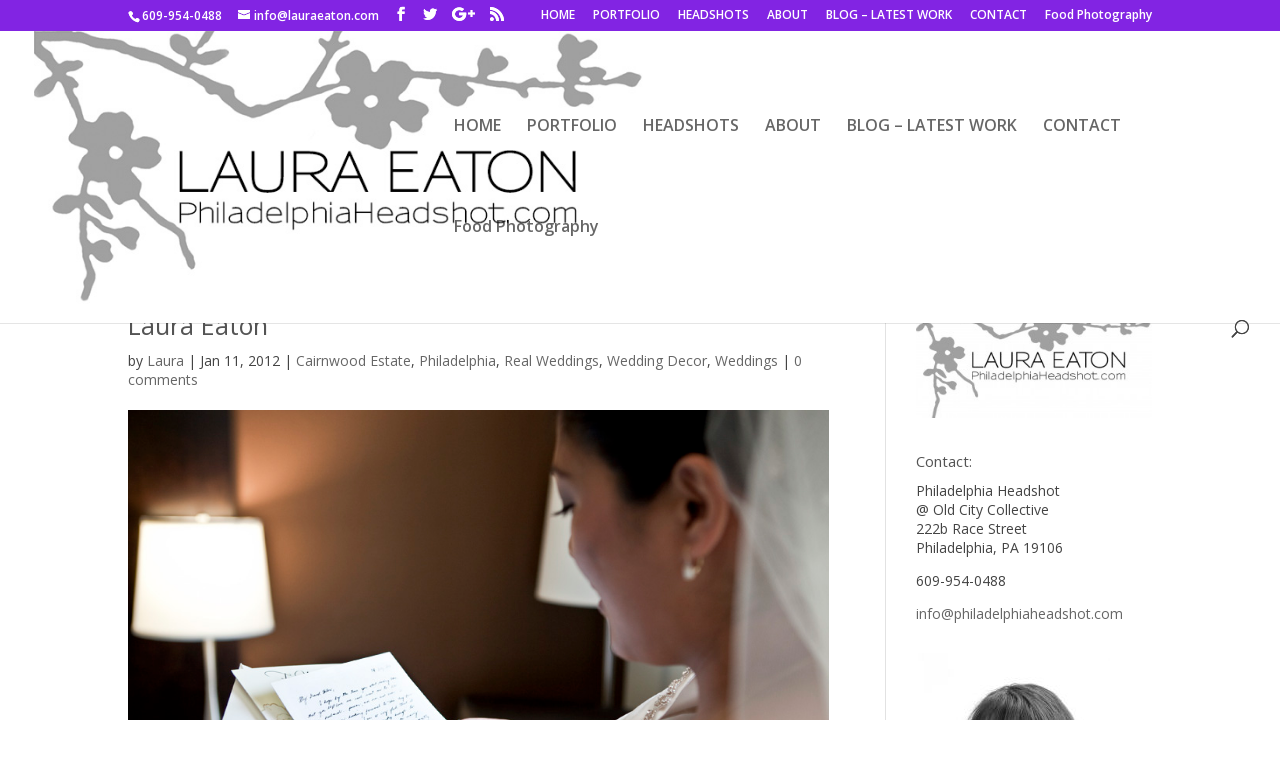

--- FILE ---
content_type: text/html; charset=UTF-8
request_url: https://www.lauraeaton.com/helen-mel-cairnwood-wedding-photography-by-paul-and-laura-eaton/
body_size: 11492
content:
<!DOCTYPE html>
<html lang="en-US">
<head>
	<meta charset="UTF-8" />
<meta http-equiv="X-UA-Compatible" content="IE=edge">
	<link rel="pingback" href="https://www.lauraeaton.com/xmlrpc.php" />

	<script type="text/javascript">
		document.documentElement.className = 'js';
	</script>

	<script>var et_site_url='https://www.lauraeaton.com';var et_post_id='1734';function et_core_page_resource_fallback(a,b){"undefined"===typeof b&&(b=a.sheet.cssRules&&0===a.sheet.cssRules.length);b&&(a.onerror=null,a.onload=null,a.href?a.href=et_site_url+"/?et_core_page_resource="+a.id+et_post_id:a.src&&(a.src=et_site_url+"/?et_core_page_resource="+a.id+et_post_id))}
</script><title>Helen &amp; Mel - Cairnwood Wedding Photography by Paul and Laura Eaton - Philadelphia Headshot Photographer Laura Eaton</title>

<!-- This site is optimized with the Yoast SEO plugin v12.3 - https://yoast.com/wordpress/plugins/seo/ -->
<meta name="robots" content="max-snippet:-1, max-image-preview:large, max-video-preview:-1"/>
<link rel="canonical" href="https://www.lauraeaton.com/helen-mel-cairnwood-wedding-photography-by-paul-and-laura-eaton/" />
<meta property="og:locale" content="en_US" />
<meta property="og:type" content="article" />
<meta property="og:title" content="Helen &amp; Mel - Cairnwood Wedding Photography by Paul and Laura Eaton - Philadelphia Headshot Photographer Laura Eaton" />
<meta property="og:description" content="Paul and I had the honor of photographing Helen &amp; Mel&#8217;s gorgeous wedding at the Cairnwood estate. We always love it when couples write to each other, or share special gifts before the ceremony &#8211; Helen &amp; Mel did both&#8230;[pinit] We had a tiny little audience during our photo session&#8230; Mel is also a photographer, &hellip;" />
<meta property="og:url" content="https://www.lauraeaton.com/helen-mel-cairnwood-wedding-photography-by-paul-and-laura-eaton/" />
<meta property="og:site_name" content="Philadelphia Headshot Photographer Laura Eaton" />
<meta property="article:author" content="facebook.com/lauraeatonphoto" />
<meta property="article:section" content="Cairnwood Estate" />
<meta property="article:published_time" content="2012-01-11T12:59:10-05:00" />
<meta property="article:modified_time" content="2012-05-21T18:53:40-05:00" />
<meta property="og:updated_time" content="2012-05-21T18:53:40-05:00" />
<meta property="og:image" content="https://lauraeaton.com/blog/wp-content/uploads/2012/01/Cairnwood_Wedding_Photographer_Laura_Eaton_Photography_PA_Helen_Mel_1.jpg" />
<meta property="og:image:secure_url" content="https://lauraeaton.com/blog/wp-content/uploads/2012/01/Cairnwood_Wedding_Photographer_Laura_Eaton_Photography_PA_Helen_Mel_1.jpg" />
<script type='application/ld+json' class='yoast-schema-graph yoast-schema-graph--main'>{"@context":"https://schema.org","@graph":[{"@type":"WebSite","@id":"https://www.lauraeaton.com/#website","url":"https://www.lauraeaton.com/","name":"Philadelphia Headshot Photographer Laura Eaton","potentialAction":{"@type":"SearchAction","target":"https://www.lauraeaton.com/?s={search_term_string}","query-input":"required name=search_term_string"}},{"@type":"ImageObject","@id":"https://www.lauraeaton.com/helen-mel-cairnwood-wedding-photography-by-paul-and-laura-eaton/#primaryimage","url":"https://lauraeaton.com/blog/wp-content/uploads/2012/01/Cairnwood_Wedding_Photographer_Laura_Eaton_Photography_PA_Helen_Mel_1.jpg"},{"@type":"WebPage","@id":"https://www.lauraeaton.com/helen-mel-cairnwood-wedding-photography-by-paul-and-laura-eaton/#webpage","url":"https://www.lauraeaton.com/helen-mel-cairnwood-wedding-photography-by-paul-and-laura-eaton/","inLanguage":"en-US","name":"Helen &amp; Mel - Cairnwood Wedding Photography by Paul and Laura Eaton - Philadelphia Headshot Photographer Laura Eaton","isPartOf":{"@id":"https://www.lauraeaton.com/#website"},"primaryImageOfPage":{"@id":"https://www.lauraeaton.com/helen-mel-cairnwood-wedding-photography-by-paul-and-laura-eaton/#primaryimage"},"datePublished":"2012-01-11T12:59:10-05:00","dateModified":"2012-05-21T18:53:40-05:00","author":{"@id":"https://www.lauraeaton.com/#/schema/person/dd9be37a8968570f1032df1990f2adfd"}},{"@type":["Person"],"@id":"https://www.lauraeaton.com/#/schema/person/dd9be37a8968570f1032df1990f2adfd","name":"Laura","image":{"@type":"ImageObject","@id":"https://www.lauraeaton.com/#authorlogo","url":"https://secure.gravatar.com/avatar/01f359b239e5e93140938a44911356b7?s=96&d=mm&r=g","caption":"Laura"},"description":"Philadelphia Headshot Photographer Laura Eaton has built multiple businesses over the last 13 years, including an international, award winning photography studio, a shared space in Philadelphia for creative professionals (going 5 years strong &amp; growing) and is the founder of Wedologie.com.  Laura also offers mentoring and consulting to small businesses with her knowledge of SEO, marketing, branding and business development.","sameAs":["facebook.com/lauraeatonphoto","https://twitter.com/lauraeaton"]}]}</script>
<!-- / Yoast SEO plugin. -->

<link rel='dns-prefetch' href='//www.lauraeaton.com' />
<link rel='dns-prefetch' href='//fonts.googleapis.com' />
<link rel='dns-prefetch' href='//s.w.org' />
<link rel="alternate" type="application/rss+xml" title="Philadelphia Headshot Photographer Laura Eaton &raquo; Feed" href="https://www.lauraeaton.com/feed/" />
<link rel="alternate" type="application/rss+xml" title="Philadelphia Headshot Photographer Laura Eaton &raquo; Comments Feed" href="https://www.lauraeaton.com/comments/feed/" />
<link rel="alternate" type="application/rss+xml" title="Philadelphia Headshot Photographer Laura Eaton &raquo; Helen &#038; Mel &#8211; Cairnwood Wedding Photography by Paul and Laura Eaton Comments Feed" href="https://www.lauraeaton.com/helen-mel-cairnwood-wedding-photography-by-paul-and-laura-eaton/feed/" />
		<script type="text/javascript">
			window._wpemojiSettings = {"baseUrl":"https:\/\/s.w.org\/images\/core\/emoji\/13.0.0\/72x72\/","ext":".png","svgUrl":"https:\/\/s.w.org\/images\/core\/emoji\/13.0.0\/svg\/","svgExt":".svg","source":{"concatemoji":"https:\/\/www.lauraeaton.com\/wp-includes\/js\/wp-emoji-release.min.js?ver=5.5.17"}};
			!function(e,a,t){var n,r,o,i=a.createElement("canvas"),p=i.getContext&&i.getContext("2d");function s(e,t){var a=String.fromCharCode;p.clearRect(0,0,i.width,i.height),p.fillText(a.apply(this,e),0,0);e=i.toDataURL();return p.clearRect(0,0,i.width,i.height),p.fillText(a.apply(this,t),0,0),e===i.toDataURL()}function c(e){var t=a.createElement("script");t.src=e,t.defer=t.type="text/javascript",a.getElementsByTagName("head")[0].appendChild(t)}for(o=Array("flag","emoji"),t.supports={everything:!0,everythingExceptFlag:!0},r=0;r<o.length;r++)t.supports[o[r]]=function(e){if(!p||!p.fillText)return!1;switch(p.textBaseline="top",p.font="600 32px Arial",e){case"flag":return s([127987,65039,8205,9895,65039],[127987,65039,8203,9895,65039])?!1:!s([55356,56826,55356,56819],[55356,56826,8203,55356,56819])&&!s([55356,57332,56128,56423,56128,56418,56128,56421,56128,56430,56128,56423,56128,56447],[55356,57332,8203,56128,56423,8203,56128,56418,8203,56128,56421,8203,56128,56430,8203,56128,56423,8203,56128,56447]);case"emoji":return!s([55357,56424,8205,55356,57212],[55357,56424,8203,55356,57212])}return!1}(o[r]),t.supports.everything=t.supports.everything&&t.supports[o[r]],"flag"!==o[r]&&(t.supports.everythingExceptFlag=t.supports.everythingExceptFlag&&t.supports[o[r]]);t.supports.everythingExceptFlag=t.supports.everythingExceptFlag&&!t.supports.flag,t.DOMReady=!1,t.readyCallback=function(){t.DOMReady=!0},t.supports.everything||(n=function(){t.readyCallback()},a.addEventListener?(a.addEventListener("DOMContentLoaded",n,!1),e.addEventListener("load",n,!1)):(e.attachEvent("onload",n),a.attachEvent("onreadystatechange",function(){"complete"===a.readyState&&t.readyCallback()})),(n=t.source||{}).concatemoji?c(n.concatemoji):n.wpemoji&&n.twemoji&&(c(n.twemoji),c(n.wpemoji)))}(window,document,window._wpemojiSettings);
		</script>
		<meta content="Divi v.4.6.0" name="generator"/><style type="text/css">
img.wp-smiley,
img.emoji {
	display: inline !important;
	border: none !important;
	box-shadow: none !important;
	height: 1em !important;
	width: 1em !important;
	margin: 0 .07em !important;
	vertical-align: -0.1em !important;
	background: none !important;
	padding: 0 !important;
}
</style>
	<link rel='stylesheet' id='sb_instagram_styles-css'  href='https://www.lauraeaton.com/wp-content/plugins/instagram-feed/css/sbi-styles.min.css?ver=2.9.3.1' type='text/css' media='all' />
<link rel='stylesheet' id='wp-block-library-css'  href='https://www.lauraeaton.com/wp-includes/css/dist/block-library/style.min.css?ver=5.5.17' type='text/css' media='all' />
<link rel='stylesheet' id='divi-fonts-css'  href='https://fonts.googleapis.com/css?family=Open+Sans:300italic,400italic,600italic,700italic,800italic,400,300,600,700,800&#038;subset=latin,latin-ext&#038;display=swap' type='text/css' media='all' />
<link rel='stylesheet' id='divi-style-css'  href='https://www.lauraeaton.com/wp-content/themes/Divi/style.css?ver=4.6.0' type='text/css' media='all' />
<link rel='stylesheet' id='dashicons-css'  href='https://www.lauraeaton.com/wp-includes/css/dashicons.min.css?ver=5.5.17' type='text/css' media='all' />
<script type='text/javascript' src='https://www.lauraeaton.com/wp-includes/js/jquery/jquery.js?ver=1.12.4-wp' id='jquery-core-js'></script>
<script type='text/javascript' src='https://www.lauraeaton.com/wp-content/themes/Divi/core/admin/js/es6-promise.auto.min.js?ver=5.5.17' id='es6-promise-js'></script>
<script type='text/javascript' id='et-core-api-spam-recaptcha-js-extra'>
/* <![CDATA[ */
var et_core_api_spam_recaptcha = {"site_key":"","page_action":{"action":"helen_mel_cairnwood_wedding_photography_by_paul_and_laura_eaton"}};
/* ]]> */
</script>
<script type='text/javascript' src='https://www.lauraeaton.com/wp-content/themes/Divi/core/admin/js/recaptcha.js?ver=5.5.17' id='et-core-api-spam-recaptcha-js'></script>
<link rel="https://api.w.org/" href="https://www.lauraeaton.com/wp-json/" /><link rel="alternate" type="application/json" href="https://www.lauraeaton.com/wp-json/wp/v2/posts/1734" /><link rel="EditURI" type="application/rsd+xml" title="RSD" href="https://www.lauraeaton.com/xmlrpc.php?rsd" />
<link rel="wlwmanifest" type="application/wlwmanifest+xml" href="https://www.lauraeaton.com/wp-includes/wlwmanifest.xml" /> 
<meta name="generator" content="WordPress 5.5.17" />
<link rel='shortlink' href='https://www.lauraeaton.com/?p=1734' />
<link rel="alternate" type="application/json+oembed" href="https://www.lauraeaton.com/wp-json/oembed/1.0/embed?url=https%3A%2F%2Fwww.lauraeaton.com%2Fhelen-mel-cairnwood-wedding-photography-by-paul-and-laura-eaton%2F" />
<link rel="alternate" type="text/xml+oembed" href="https://www.lauraeaton.com/wp-json/oembed/1.0/embed?url=https%3A%2F%2Fwww.lauraeaton.com%2Fhelen-mel-cairnwood-wedding-photography-by-paul-and-laura-eaton%2F&#038;format=xml" />
<script type='text/javascript' data-cfasync='false'>var _mmunch = {'front': false, 'page': false, 'post': false, 'category': false, 'author': false, 'search': false, 'attachment': false, 'tag': false};_mmunch['post'] = true; _mmunch['postData'] = {"ID":1734,"post_name":"helen-mel-cairnwood-wedding-photography-by-paul-and-laura-eaton","post_title":"Helen & Mel - Cairnwood Wedding Photography by Paul and Laura Eaton","post_type":"post","post_author":"2","post_status":"publish"}; _mmunch['postCategories'] = [{"term_id":67,"name":"Cairnwood Estate","slug":"cairnwood-estate","term_group":0,"term_taxonomy_id":72,"taxonomy":"category","description":"","parent":0,"count":1,"filter":"raw","cat_ID":67,"category_count":1,"category_description":"","cat_name":"Cairnwood Estate","category_nicename":"cairnwood-estate","category_parent":0},{"term_id":14,"name":"Philadelphia","slug":"philadelphia","term_group":0,"term_taxonomy_id":14,"taxonomy":"category","description":"","parent":0,"count":41,"filter":"raw","cat_ID":14,"category_count":41,"category_description":"","cat_name":"Philadelphia","category_nicename":"philadelphia","category_parent":0},{"term_id":16,"name":"Real Weddings","slug":"real-weddings","term_group":0,"term_taxonomy_id":16,"taxonomy":"category","description":"","parent":0,"count":44,"filter":"raw","cat_ID":16,"category_count":44,"category_description":"","cat_name":"Real Weddings","category_nicename":"real-weddings","category_parent":0},{"term_id":42,"name":"Wedding Decor","slug":"wedding-decor","term_group":0,"term_taxonomy_id":47,"taxonomy":"category","description":"","parent":0,"count":5,"filter":"raw","cat_ID":42,"category_count":5,"category_description":"","cat_name":"Wedding Decor","category_nicename":"wedding-decor","category_parent":0},{"term_id":8,"name":"Weddings","slug":"weddings_philadelphia_wedding_photographer_laura_eaton","term_group":0,"term_taxonomy_id":8,"taxonomy":"category","description":"","parent":0,"count":57,"filter":"raw","cat_ID":8,"category_count":57,"category_description":"","cat_name":"Weddings","category_nicename":"weddings_philadelphia_wedding_photographer_laura_eaton","category_parent":0}]; _mmunch['postTags'] = false; _mmunch['postAuthor'] = {"name":"Laura","ID":2};</script><script data-cfasync="false" src="//a.mailmunch.co/app/v1/site.js" id="mailmunch-script" data-plugin="mailmunch" data-mailmunch-site-id="267103" async></script><script type="text/javascript" async defer data-pin-color="red"  data-pin-hover="true" src="https://www.lauraeaton.com/wp-content/plugins/pinterest-pin-it-button-on-image-hover-and-post/js/pinit.js"></script>	<script>
		jQuery(document).ready(function(){
		jQuery(".is-cropped img").each(function(){
			jQuery(this).attr("style", "min-height: 120px;min-width: 100px;");

		});
		jQuery('.avatar').attr('style', 'min-width: unset; min-height: unset;');
	});
		</script>
	<meta name="viewport" content="width=device-width, initial-scale=1.0, maximum-scale=1.0, user-scalable=0" /><!-- Facebook Pixel Code -->
<script>
!function(f,b,e,v,n,t,s){if(f.fbq)return;n=f.fbq=function(){n.callMethod?
n.callMethod.apply(n,arguments):n.queue.push(arguments)};if(!f._fbq)f._fbq=n;
n.push=n;n.loaded=!0;n.version='2.0';n.queue=[];t=b.createElement(e);t.async=!0;
t.src=v;s=b.getElementsByTagName(e)[0];s.parentNode.insertBefore(t,s)}(window,
document,'script','https://connect.facebook.net/en_US/fbevents.js');
fbq('init', '1603087586399760'); // Insert your pixel ID here.
fbq('track', 'PageView');
</script>
<noscript><img height="1" width="1" style="display:none" src="https://www.facebook.com/tr?id=1603087586399760&amp;ev=PageView&amp;noscript=1"></noscript>
<!-- DO NOT MODIFY -->
<!-- End Facebook Pixel Code -->
<script id="mcjs">!function(c,h,i,m,p){m=c.createElement(h),p=c.getElementsByTagName(h)[0],m.async=1,m.src=i,p.parentNode.insertBefore(m,p)}(document,"script","https://chimpstatic.com/mcjs-connected/js/users/6aa7eab5a1571bd9ac58d77a5/eb0c0820aca7c7b049fe86bfc.js");</script>
<link rel="stylesheet" id="et-divi-customizer-global-cached-inline-styles" href="https://www.lauraeaton.com/wp-content/et-cache/global/et-divi-customizer-global-17678840185316.min.css" onerror="et_core_page_resource_fallback(this, true)" onload="et_core_page_resource_fallback(this)" /></head>
<body data-rsssl=1 class="post-template-default single single-post postid-1734 single-format-standard et_pb_button_helper_class et_fullwidth_nav et_fixed_nav et_show_nav et_secondary_nav_enabled et_secondary_nav_two_panels et_primary_nav_dropdown_animation_fade et_secondary_nav_dropdown_animation_fade et_header_style_left et_pb_footer_columns4 et_cover_background osx et_pb_gutters3 et_right_sidebar et_divi_theme et-db et_minified_js et_minified_css">
	<div id="page-container">

					<div id="top-header">
			<div class="container clearfix">

			
				<div id="et-info">
									<span id="et-info-phone">609-954-0488</span>
				
									<a href="mailto:info@lauraeaton.com"><span id="et-info-email">info@lauraeaton.com</span></a>
				
				<ul class="et-social-icons">

	<li class="et-social-icon et-social-facebook">
		<a href="https://www.facebook.com/lauraeatonphotography" class="icon">
			<span>Facebook</span>
		</a>
	</li>
	<li class="et-social-icon et-social-twitter">
		<a href="https://www.twitter.com/lauraeaton" class="icon">
			<span>Twitter</span>
		</a>
	</li>
	<li class="et-social-icon et-social-google-plus">
		<a href="#" class="icon">
			<span>Google</span>
		</a>
	</li>
	<li class="et-social-icon et-social-rss">
		<a href="https://www.lauraeaton.com/feed/" class="icon">
			<span>RSS</span>
		</a>
	</li>

</ul>				</div> <!-- #et-info -->

			
				<div id="et-secondary-menu">
				<div class="et_duplicate_social_icons">
								<ul class="et-social-icons">

	<li class="et-social-icon et-social-facebook">
		<a href="https://www.facebook.com/lauraeatonphotography" class="icon">
			<span>Facebook</span>
		</a>
	</li>
	<li class="et-social-icon et-social-twitter">
		<a href="https://www.twitter.com/lauraeaton" class="icon">
			<span>Twitter</span>
		</a>
	</li>
	<li class="et-social-icon et-social-google-plus">
		<a href="#" class="icon">
			<span>Google</span>
		</a>
	</li>
	<li class="et-social-icon et-social-rss">
		<a href="https://www.lauraeaton.com/feed/" class="icon">
			<span>RSS</span>
		</a>
	</li>

</ul>
							</div><ul id="et-secondary-nav" class="menu"><li class="menu-item menu-item-type-custom menu-item-object-custom menu-item-2370"><a href="https://lauraeaton.com">HOME</a></li>
<li class="menu-item menu-item-type-custom menu-item-object-custom menu-item-home menu-item-2371"><a href="https://www.lauraeaton.com">PORTFOLIO</a></li>
<li class="menu-item menu-item-type-custom menu-item-object-custom menu-item-2372"><a title="Philadelphia headshot photographer" href="https://philadelphiaheadshot.com">HEADSHOTS</a></li>
<li class="menu-item menu-item-type-custom menu-item-object-custom menu-item-2373"><a href="https://lauraeaton.com/press">ABOUT</a></li>
<li class="menu-item menu-item-type-post_type menu-item-object-page current_page_parent menu-item-4265"><a href="https://www.lauraeaton.com/blog/">BLOG &#8211; LATEST WORK</a></li>
<li class="menu-item menu-item-type-custom menu-item-object-custom menu-item-4409"><a href="mailto:lauraeatonphoto@gmail.com">CONTACT</a></li>
<li class="menu-item menu-item-type-post_type menu-item-object-page menu-item-5098"><a href="https://www.lauraeaton.com/philadelphia-food-photography/">Food Photography</a></li>
</ul>				</div> <!-- #et-secondary-menu -->

			</div> <!-- .container -->
		</div> <!-- #top-header -->
		
	
			<header id="main-header" data-height-onload="173">
			<div class="container clearfix et_menu_container">
							<div class="logo_container">
					<span class="logo_helper"></span>
					<a href="https://www.lauraeaton.com/">
						<img src="https://www.lauraeaton.com/wp-content/uploads/2012/06/25-1919-page/Laura-Eaton-Logo-headshot-photography-logo.jpg" alt="Philadelphia Headshot Photographer Laura Eaton" id="logo" data-height-percentage="100" />
					</a>
				</div>
							<div id="et-top-navigation" data-height="173" data-fixed-height="31">
											<nav id="top-menu-nav">
						<ul id="top-menu" class="nav"><li class="menu-item menu-item-type-custom menu-item-object-custom menu-item-2370"><a href="https://lauraeaton.com">HOME</a></li>
<li class="menu-item menu-item-type-custom menu-item-object-custom menu-item-home menu-item-2371"><a href="https://www.lauraeaton.com">PORTFOLIO</a></li>
<li class="menu-item menu-item-type-custom menu-item-object-custom menu-item-2372"><a title="Philadelphia headshot photographer" href="https://philadelphiaheadshot.com">HEADSHOTS</a></li>
<li class="menu-item menu-item-type-custom menu-item-object-custom menu-item-2373"><a href="https://lauraeaton.com/press">ABOUT</a></li>
<li class="menu-item menu-item-type-post_type menu-item-object-page current_page_parent menu-item-4265"><a href="https://www.lauraeaton.com/blog/">BLOG &#8211; LATEST WORK</a></li>
<li class="menu-item menu-item-type-custom menu-item-object-custom menu-item-4409"><a href="mailto:lauraeatonphoto@gmail.com">CONTACT</a></li>
<li class="menu-item menu-item-type-post_type menu-item-object-page menu-item-5098"><a href="https://www.lauraeaton.com/philadelphia-food-photography/">Food Photography</a></li>
</ul>						</nav>
					
					
					
										<div id="et_top_search">
						<span id="et_search_icon"></span>
					</div>
					
					<div id="et_mobile_nav_menu">
				<div class="mobile_nav closed">
					<span class="select_page">Select Page</span>
					<span class="mobile_menu_bar mobile_menu_bar_toggle"></span>
				</div>
			</div>				</div> <!-- #et-top-navigation -->
			</div> <!-- .container -->
			<div class="et_search_outer">
				<div class="container et_search_form_container">
					<form role="search" method="get" class="et-search-form" action="https://www.lauraeaton.com/">
					<input type="search" class="et-search-field" placeholder="Search &hellip;" value="" name="s" title="Search for:" />					</form>
					<span class="et_close_search_field"></span>
				</div>
			</div>
		</header> <!-- #main-header -->
			<div id="et-main-area">
	
<div id="main-content">
		<div class="container">
		<div id="content-area" class="clearfix">
			<div id="left-area">
											<article id="post-1734" class="et_pb_post post-1734 post type-post status-publish format-standard hentry category-cairnwood-estate category-philadelphia category-real-weddings category-wedding-decor category-weddings_philadelphia_wedding_photographer_laura_eaton">
											<div class="et_post_meta_wrapper">
							<h1 class="entry-title">Helen &#038; Mel &#8211; Cairnwood Wedding Photography by Paul and Laura Eaton</h1>

						<p class="post-meta"> by <span class="author vcard"><a href="https://www.lauraeaton.com/author/laura/" title="Posts by Laura" rel="author">Laura</a></span> | <span class="published">Jan 11, 2012</span> | <a href="https://www.lauraeaton.com/category/cairnwood-estate/" rel="category tag">Cairnwood Estate</a>, <a href="https://www.lauraeaton.com/category/philadelphia/" rel="category tag">Philadelphia</a>, <a href="https://www.lauraeaton.com/category/real-weddings/" rel="category tag">Real Weddings</a>, <a href="https://www.lauraeaton.com/category/wedding-decor/" rel="category tag">Wedding Decor</a>, <a href="https://www.lauraeaton.com/category/weddings_philadelphia_wedding_photographer_laura_eaton/" rel="category tag">Weddings</a> | <span class="comments-number"><a href="https://www.lauraeaton.com/helen-mel-cairnwood-wedding-photography-by-paul-and-laura-eaton/#respond">0 comments</a></span></p><img src="https://lauraeaton.com/blog/wp-content/uploads/2012/01/Cairnwood_Wedding_Photographer_Laura_Eaton_Photography_PA_Helen_Mel_3.jpg" alt="" class="" width='1080' height='675' srcset="https://www.lauraeaton.com/wp-content/uploads/2012/01/Cairnwood_Wedding_Photographer_Laura_Eaton_Photography_PA_Helen_Mel_3.jpg 900w, https://www.lauraeaton.com/wp-content/uploads/2012/01/Cairnwood_Wedding_Photographer_Laura_Eaton_Photography_PA_Helen_Mel_3-300x200.jpg 300w" sizes="(max-width: 900px) 100vw, 900px" />
												</div> <!-- .et_post_meta_wrapper -->
				
					<div class="entry-content">
					<div class='mailmunch-forms-before-post' style='display: none !important;'></div><p>Paul and I had the honor of photographing Helen &amp; Mel&#8217;s gorgeous wedding at the <a href="https://www.cairnwood.org/wedding.html" target="_blank">Cairnwood</a> estate.</p>
<p><img loading="lazy" class="alignnone size-full wp-image-1757 aligncenter" title="Cairnwood_Wedding_Photographer_Laura_Eaton_Photography_PA_Helen_Mel_1" src="https://lauraeaton.com/blog/wp-content/uploads/2012/01/Cairnwood_Wedding_Photographer_Laura_Eaton_Photography_PA_Helen_Mel_1.jpg" alt="" width="900" height="600" srcset="https://www.lauraeaton.com/wp-content/uploads/2012/01/Cairnwood_Wedding_Photographer_Laura_Eaton_Photography_PA_Helen_Mel_1.jpg 900w, https://www.lauraeaton.com/wp-content/uploads/2012/01/Cairnwood_Wedding_Photographer_Laura_Eaton_Photography_PA_Helen_Mel_1-300x200.jpg 300w, https://www.lauraeaton.com/wp-content/uploads/2012/01/Cairnwood_Wedding_Photographer_Laura_Eaton_Photography_PA_Helen_Mel_1-90x60.jpg 90w, https://www.lauraeaton.com/wp-content/uploads/2012/01/Cairnwood_Wedding_Photographer_Laura_Eaton_Photography_PA_Helen_Mel_1-200x133.jpg 200w, https://www.lauraeaton.com/wp-content/uploads/2012/01/Cairnwood_Wedding_Photographer_Laura_Eaton_Photography_PA_Helen_Mel_1-52x34.jpg 52w, https://www.lauraeaton.com/wp-content/uploads/2012/01/Cairnwood_Wedding_Photographer_Laura_Eaton_Photography_PA_Helen_Mel_1-125x83.jpg 125w, https://www.lauraeaton.com/wp-content/uploads/2012/01/Cairnwood_Wedding_Photographer_Laura_Eaton_Photography_PA_Helen_Mel_1-175x116.jpg 175w, https://www.lauraeaton.com/wp-content/uploads/2012/01/Cairnwood_Wedding_Photographer_Laura_Eaton_Photography_PA_Helen_Mel_1-77x51.jpg 77w, https://www.lauraeaton.com/wp-content/uploads/2012/01/Cairnwood_Wedding_Photographer_Laura_Eaton_Photography_PA_Helen_Mel_1-103x68.jpg 103w, https://www.lauraeaton.com/wp-content/uploads/2012/01/Cairnwood_Wedding_Photographer_Laura_Eaton_Photography_PA_Helen_Mel_1-101x67.jpg 101w, https://www.lauraeaton.com/wp-content/uploads/2012/01/Cairnwood_Wedding_Photographer_Laura_Eaton_Photography_PA_Helen_Mel_1-93x62.jpg 93w, https://www.lauraeaton.com/wp-content/uploads/2012/01/Cairnwood_Wedding_Photographer_Laura_Eaton_Photography_PA_Helen_Mel_1-83x55.jpg 83w, https://www.lauraeaton.com/wp-content/uploads/2012/01/Cairnwood_Wedding_Photographer_Laura_Eaton_Photography_PA_Helen_Mel_1-80x53.jpg 80w, https://www.lauraeaton.com/wp-content/uploads/2012/01/Cairnwood_Wedding_Photographer_Laura_Eaton_Photography_PA_Helen_Mel_1-82x54.jpg 82w, https://www.lauraeaton.com/wp-content/uploads/2012/01/Cairnwood_Wedding_Photographer_Laura_Eaton_Photography_PA_Helen_Mel_1-105x70.jpg 105w, https://www.lauraeaton.com/wp-content/uploads/2012/01/Cairnwood_Wedding_Photographer_Laura_Eaton_Photography_PA_Helen_Mel_1-210x140.jpg 210w" sizes="(max-width: 900px) 100vw, 900px" /><img loading="lazy" class="alignnone size-full wp-image-1756 aligncenter" title="Cairnwood_Wedding_Photographer_Laura_Eaton_Photography_PA_Helen_Mel_2" src="https://lauraeaton.com/blog/wp-content/uploads/2012/01/Cairnwood_Wedding_Photographer_Laura_Eaton_Photography_PA_Helen_Mel_2.jpg" alt="" width="900" height="600" srcset="https://www.lauraeaton.com/wp-content/uploads/2012/01/Cairnwood_Wedding_Photographer_Laura_Eaton_Photography_PA_Helen_Mel_2.jpg 900w, https://www.lauraeaton.com/wp-content/uploads/2012/01/Cairnwood_Wedding_Photographer_Laura_Eaton_Photography_PA_Helen_Mel_2-300x200.jpg 300w" sizes="(max-width: 900px) 100vw, 900px" /><img loading="lazy" class="alignnone size-full wp-image-1755 aligncenter" title="Cairnwood_Wedding_Photographer_Laura_Eaton_Photography_PA_Helen_Mel_3" src="https://lauraeaton.com/blog/wp-content/uploads/2012/01/Cairnwood_Wedding_Photographer_Laura_Eaton_Photography_PA_Helen_Mel_3.jpg" alt="" width="900" height="600" srcset="https://www.lauraeaton.com/wp-content/uploads/2012/01/Cairnwood_Wedding_Photographer_Laura_Eaton_Photography_PA_Helen_Mel_3.jpg 900w, https://www.lauraeaton.com/wp-content/uploads/2012/01/Cairnwood_Wedding_Photographer_Laura_Eaton_Photography_PA_Helen_Mel_3-300x200.jpg 300w" sizes="(max-width: 900px) 100vw, 900px" /></p>
<p>We always love it when couples write to each other, or share special gifts before the ceremony &#8211; Helen &amp; Mel did both&#8230;<img loading="lazy" class="alignnone size-full wp-image-1754 aligncenter" title="Cairnwood_Wedding_Photographer_Laura_Eaton_Photography_PA_Helen_Mel_4" src="https://lauraeaton.com/blog/wp-content/uploads/2012/01/Cairnwood_Wedding_Photographer_Laura_Eaton_Photography_PA_Helen_Mel_4.jpg" alt="" width="900" height="600" srcset="https://www.lauraeaton.com/wp-content/uploads/2012/01/Cairnwood_Wedding_Photographer_Laura_Eaton_Photography_PA_Helen_Mel_4.jpg 900w, https://www.lauraeaton.com/wp-content/uploads/2012/01/Cairnwood_Wedding_Photographer_Laura_Eaton_Photography_PA_Helen_Mel_4-300x200.jpg 300w" sizes="(max-width: 900px) 100vw, 900px" /><img loading="lazy" class="alignnone size-full wp-image-1753 aligncenter" title="Cairnwood_Wedding_Photographer_Laura_Eaton_Photography_PA_Helen_Mel_5" src="https://lauraeaton.com/blog/wp-content/uploads/2012/01/Cairnwood_Wedding_Photographer_Laura_Eaton_Photography_PA_Helen_Mel_5.jpg" alt="" width="900" height="600" srcset="https://www.lauraeaton.com/wp-content/uploads/2012/01/Cairnwood_Wedding_Photographer_Laura_Eaton_Photography_PA_Helen_Mel_5.jpg 900w, https://www.lauraeaton.com/wp-content/uploads/2012/01/Cairnwood_Wedding_Photographer_Laura_Eaton_Photography_PA_Helen_Mel_5-300x200.jpg 300w" sizes="(max-width: 900px) 100vw, 900px" /><img loading="lazy" class="alignnone size-full wp-image-1752 aligncenter" title="Cairnwood_Wedding_Photographer_Laura_Eaton_Photography_PA_Helen_Mel_6" src="https://lauraeaton.com/blog/wp-content/uploads/2012/01/Cairnwood_Wedding_Photographer_Laura_Eaton_Photography_PA_Helen_Mel_6.jpg" alt="" width="900" height="600" srcset="https://www.lauraeaton.com/wp-content/uploads/2012/01/Cairnwood_Wedding_Photographer_Laura_Eaton_Photography_PA_Helen_Mel_6.jpg 900w, https://www.lauraeaton.com/wp-content/uploads/2012/01/Cairnwood_Wedding_Photographer_Laura_Eaton_Photography_PA_Helen_Mel_6-300x200.jpg 300w" sizes="(max-width: 900px) 100vw, 900px" /><img loading="lazy" class="alignnone size-full wp-image-1751 aligncenter" title="Cairnwood_Wedding_Photographer_Laura_Eaton_Photography_PA_Helen_Mel_7" src="https://lauraeaton.com/blog/wp-content/uploads/2012/01/Cairnwood_Wedding_Photographer_Laura_Eaton_Photography_PA_Helen_Mel_7.jpg" alt="" width="600" height="900" srcset="https://www.lauraeaton.com/wp-content/uploads/2012/01/Cairnwood_Wedding_Photographer_Laura_Eaton_Photography_PA_Helen_Mel_7.jpg 600w, https://www.lauraeaton.com/wp-content/uploads/2012/01/Cairnwood_Wedding_Photographer_Laura_Eaton_Photography_PA_Helen_Mel_7-200x300.jpg 200w" sizes="(max-width: 600px) 100vw, 600px" /><img loading="lazy" class="size-full wp-image-1750 aligncenter" title="Cairnwood_Wedding_Photographer_Laura_Eaton_Photography_PA_Helen_Mel_8" src="https://lauraeaton.com/blog/wp-content/uploads/2012/01/Cairnwood_Wedding_Photographer_Laura_Eaton_Photography_PA_Helen_Mel_8.jpg" alt="" width="600" height="900" srcset="https://www.lauraeaton.com/wp-content/uploads/2012/01/Cairnwood_Wedding_Photographer_Laura_Eaton_Photography_PA_Helen_Mel_8.jpg 600w, https://www.lauraeaton.com/wp-content/uploads/2012/01/Cairnwood_Wedding_Photographer_Laura_Eaton_Photography_PA_Helen_Mel_8-200x300.jpg 200w" sizes="(max-width: 600px) 100vw, 600px" /><img loading="lazy" class="alignnone size-full wp-image-1749" title="Cairnwood_Wedding_Photographer_Laura_Eaton_Photography_PA_Helen_Mel_9" src="https://lauraeaton.com/blog/wp-content/uploads/2012/01/Cairnwood_Wedding_Photographer_Laura_Eaton_Photography_PA_Helen_Mel_9.jpg" alt="" width="900" height="600" srcset="https://www.lauraeaton.com/wp-content/uploads/2012/01/Cairnwood_Wedding_Photographer_Laura_Eaton_Photography_PA_Helen_Mel_9.jpg 900w, https://www.lauraeaton.com/wp-content/uploads/2012/01/Cairnwood_Wedding_Photographer_Laura_Eaton_Photography_PA_Helen_Mel_9-300x200.jpg 300w" sizes="(max-width: 900px) 100vw, 900px" />[pinit]<img loading="lazy" class="alignnone size-full wp-image-1748" title="Cairnwood_Wedding_Photographer_Laura_Eaton_Photography_PA_Helen_Mel_10" src="https://lauraeaton.com/blog/wp-content/uploads/2012/01/Cairnwood_Wedding_Photographer_Laura_Eaton_Photography_PA_Helen_Mel_10.jpg" alt="" width="900" height="600" srcset="https://www.lauraeaton.com/wp-content/uploads/2012/01/Cairnwood_Wedding_Photographer_Laura_Eaton_Photography_PA_Helen_Mel_10.jpg 900w, https://www.lauraeaton.com/wp-content/uploads/2012/01/Cairnwood_Wedding_Photographer_Laura_Eaton_Photography_PA_Helen_Mel_10-300x200.jpg 300w" sizes="(max-width: 900px) 100vw, 900px" /><img loading="lazy" class="alignnone size-full wp-image-1747" title="Cairnwood_Wedding_Photographer_Laura_Eaton_Photography_PA_Helen_Mel_11" src="https://lauraeaton.com/blog/wp-content/uploads/2012/01/Cairnwood_Wedding_Photographer_Laura_Eaton_Photography_PA_Helen_Mel_11.jpg" alt="" width="900" height="600" srcset="https://www.lauraeaton.com/wp-content/uploads/2012/01/Cairnwood_Wedding_Photographer_Laura_Eaton_Photography_PA_Helen_Mel_11.jpg 900w, https://www.lauraeaton.com/wp-content/uploads/2012/01/Cairnwood_Wedding_Photographer_Laura_Eaton_Photography_PA_Helen_Mel_11-300x200.jpg 300w" sizes="(max-width: 900px) 100vw, 900px" /><img loading="lazy" class="alignnone size-full wp-image-1746" title="Cairnwood_Wedding_Photographer_Laura_Eaton_Photography_PA_Helen_Mel_12" src="https://lauraeaton.com/blog/wp-content/uploads/2012/01/Cairnwood_Wedding_Photographer_Laura_Eaton_Photography_PA_Helen_Mel_12.jpg" alt="" width="900" height="600" srcset="https://www.lauraeaton.com/wp-content/uploads/2012/01/Cairnwood_Wedding_Photographer_Laura_Eaton_Photography_PA_Helen_Mel_12.jpg 900w, https://www.lauraeaton.com/wp-content/uploads/2012/01/Cairnwood_Wedding_Photographer_Laura_Eaton_Photography_PA_Helen_Mel_12-300x200.jpg 300w" sizes="(max-width: 900px) 100vw, 900px" /><img loading="lazy" class="size-full wp-image-1745 aligncenter" title="Cairnwood_Wedding_Photographer_Laura_Eaton_Photography_PA_Helen_Mel_13" src="https://lauraeaton.com/blog/wp-content/uploads/2012/01/Cairnwood_Wedding_Photographer_Laura_Eaton_Photography_PA_Helen_Mel_13.jpg" alt="" width="566" height="850" srcset="https://www.lauraeaton.com/wp-content/uploads/2012/01/Cairnwood_Wedding_Photographer_Laura_Eaton_Photography_PA_Helen_Mel_13.jpg 566w, https://www.lauraeaton.com/wp-content/uploads/2012/01/Cairnwood_Wedding_Photographer_Laura_Eaton_Photography_PA_Helen_Mel_13-199x300.jpg 199w" sizes="(max-width: 566px) 100vw, 566px" /><img loading="lazy" class="alignnone size-full wp-image-1744" title="Cairnwood_Wedding_Photographer_Laura_Eaton_Photography_PA_Helen_Mel_14" src="https://lauraeaton.com/blog/wp-content/uploads/2012/01/Cairnwood_Wedding_Photographer_Laura_Eaton_Photography_PA_Helen_Mel_14.jpg" alt="" width="900" height="600" srcset="https://www.lauraeaton.com/wp-content/uploads/2012/01/Cairnwood_Wedding_Photographer_Laura_Eaton_Photography_PA_Helen_Mel_14.jpg 900w, https://www.lauraeaton.com/wp-content/uploads/2012/01/Cairnwood_Wedding_Photographer_Laura_Eaton_Photography_PA_Helen_Mel_14-300x200.jpg 300w" sizes="(max-width: 900px) 100vw, 900px" /><img loading="lazy" class="alignnone size-full wp-image-1743" title="Cairnwood_Wedding_Photographer_Laura_Eaton_Photography_PA_Helen_Mel_15" src="https://lauraeaton.com/blog/wp-content/uploads/2012/01/Cairnwood_Wedding_Photographer_Laura_Eaton_Photography_PA_Helen_Mel_15.jpg" alt="" width="900" height="600" srcset="https://www.lauraeaton.com/wp-content/uploads/2012/01/Cairnwood_Wedding_Photographer_Laura_Eaton_Photography_PA_Helen_Mel_15.jpg 900w, https://www.lauraeaton.com/wp-content/uploads/2012/01/Cairnwood_Wedding_Photographer_Laura_Eaton_Photography_PA_Helen_Mel_15-300x200.jpg 300w" sizes="(max-width: 900px) 100vw, 900px" /></p><div class='mailmunch-forms-in-post-middle' style='display: none !important;'></div>
<p>We had a tiny little audience during our photo session&#8230;<img loading="lazy" class="alignnone size-full wp-image-1742" title="Cairnwood_Wedding_Photographer_Laura_Eaton_Photography_PA_Helen_Mel_16" src="https://lauraeaton.com/blog/wp-content/uploads/2012/01/Cairnwood_Wedding_Photographer_Laura_Eaton_Photography_PA_Helen_Mel_16.jpg" alt="" width="900" height="600" srcset="https://www.lauraeaton.com/wp-content/uploads/2012/01/Cairnwood_Wedding_Photographer_Laura_Eaton_Photography_PA_Helen_Mel_16.jpg 900w, https://www.lauraeaton.com/wp-content/uploads/2012/01/Cairnwood_Wedding_Photographer_Laura_Eaton_Photography_PA_Helen_Mel_16-300x200.jpg 300w" sizes="(max-width: 900px) 100vw, 900px" /></p>
<p>Mel is also a photographer, so Helen had this amazing cake made for him&#8230;<img loading="lazy" class="alignnone size-full wp-image-1741" title="Cairnwood_Wedding_Photographer_Laura_Eaton_Photography_PA_Helen_Mel_17" src="https://lauraeaton.com/blog/wp-content/uploads/2012/01/Cairnwood_Wedding_Photographer_Laura_Eaton_Photography_PA_Helen_Mel_17.jpg" alt="" width="900" height="600" srcset="https://www.lauraeaton.com/wp-content/uploads/2012/01/Cairnwood_Wedding_Photographer_Laura_Eaton_Photography_PA_Helen_Mel_17.jpg 900w, https://www.lauraeaton.com/wp-content/uploads/2012/01/Cairnwood_Wedding_Photographer_Laura_Eaton_Photography_PA_Helen_Mel_17-300x200.jpg 300w" sizes="(max-width: 900px) 100vw, 900px" /><img loading="lazy" class="alignnone size-full wp-image-1740" title="Cairnwood_Wedding_Photographer_Laura_Eaton_Photography_PA_Helen_Mel_20" src="https://lauraeaton.com/blog/wp-content/uploads/2012/01/Cairnwood_Wedding_Photographer_Laura_Eaton_Photography_PA_Helen_Mel_20.jpg" alt="" width="900" height="600" srcset="https://www.lauraeaton.com/wp-content/uploads/2012/01/Cairnwood_Wedding_Photographer_Laura_Eaton_Photography_PA_Helen_Mel_20.jpg 900w, https://www.lauraeaton.com/wp-content/uploads/2012/01/Cairnwood_Wedding_Photographer_Laura_Eaton_Photography_PA_Helen_Mel_20-300x200.jpg 300w" sizes="(max-width: 900px) 100vw, 900px" /><img loading="lazy" class="alignnone size-full wp-image-1739" title="Cairnwood_Wedding_Photographer_Laura_Eaton_Photography_PA_Helen_Mel_21" src="https://lauraeaton.com/blog/wp-content/uploads/2012/01/Cairnwood_Wedding_Photographer_Laura_Eaton_Photography_PA_Helen_Mel_21.jpg" alt="" width="900" height="600" srcset="https://www.lauraeaton.com/wp-content/uploads/2012/01/Cairnwood_Wedding_Photographer_Laura_Eaton_Photography_PA_Helen_Mel_21.jpg 900w, https://www.lauraeaton.com/wp-content/uploads/2012/01/Cairnwood_Wedding_Photographer_Laura_Eaton_Photography_PA_Helen_Mel_21-300x200.jpg 300w" sizes="(max-width: 900px) 100vw, 900px" /><img loading="lazy" class="alignnone size-full wp-image-1738" title="Cairnwood_Wedding_Photographer_Laura_Eaton_Photography_PA_Helen_Mel_22" src="https://lauraeaton.com/blog/wp-content/uploads/2012/01/Cairnwood_Wedding_Photographer_Laura_Eaton_Photography_PA_Helen_Mel_22.jpg" alt="" width="900" height="600" srcset="https://www.lauraeaton.com/wp-content/uploads/2012/01/Cairnwood_Wedding_Photographer_Laura_Eaton_Photography_PA_Helen_Mel_22.jpg 900w, https://www.lauraeaton.com/wp-content/uploads/2012/01/Cairnwood_Wedding_Photographer_Laura_Eaton_Photography_PA_Helen_Mel_22-300x200.jpg 300w" sizes="(max-width: 900px) 100vw, 900px" /><img loading="lazy" class="alignnone size-full wp-image-1737" title="Cairnwood_Wedding_Photographer_Laura_Eaton_Photography_PA_Helen_Mel_23" src="https://lauraeaton.com/blog/wp-content/uploads/2012/01/Cairnwood_Wedding_Photographer_Laura_Eaton_Photography_PA_Helen_Mel_23.jpg" alt="" width="900" height="600" srcset="https://www.lauraeaton.com/wp-content/uploads/2012/01/Cairnwood_Wedding_Photographer_Laura_Eaton_Photography_PA_Helen_Mel_23.jpg 900w, https://www.lauraeaton.com/wp-content/uploads/2012/01/Cairnwood_Wedding_Photographer_Laura_Eaton_Photography_PA_Helen_Mel_23-300x200.jpg 300w" sizes="(max-width: 900px) 100vw, 900px" /><img loading="lazy" class="alignnone size-full wp-image-1736" title="Cairnwood_Wedding_Photographer_Laura_Eaton_Photography_PA_Helen_Mel_24" src="https://lauraeaton.com/blog/wp-content/uploads/2012/01/Cairnwood_Wedding_Photographer_Laura_Eaton_Photography_PA_Helen_Mel_24.jpg" alt="" width="900" height="600" srcset="https://www.lauraeaton.com/wp-content/uploads/2012/01/Cairnwood_Wedding_Photographer_Laura_Eaton_Photography_PA_Helen_Mel_24.jpg 900w, https://www.lauraeaton.com/wp-content/uploads/2012/01/Cairnwood_Wedding_Photographer_Laura_Eaton_Photography_PA_Helen_Mel_24-300x200.jpg 300w" sizes="(max-width: 900px) 100vw, 900px" /><img loading="lazy" class="alignnone size-full wp-image-1735" title="Cairnwood_Wedding_Photographer_Laura_Eaton_Photography_PA_Helen_Mel_25" src="https://lauraeaton.com/blog/wp-content/uploads/2012/01/Cairnwood_Wedding_Photographer_Laura_Eaton_Photography_PA_Helen_Mel_25.jpg" alt="" width="900" height="600" srcset="https://www.lauraeaton.com/wp-content/uploads/2012/01/Cairnwood_Wedding_Photographer_Laura_Eaton_Photography_PA_Helen_Mel_25.jpg 900w, https://www.lauraeaton.com/wp-content/uploads/2012/01/Cairnwood_Wedding_Photographer_Laura_Eaton_Photography_PA_Helen_Mel_25-300x200.jpg 300w" sizes="(max-width: 900px) 100vw, 900px" /></p>
<div class='mailmunch-forms-after-post' style='display: none !important;'></div><p><a href="//www.pinterest.com/pin/create/button/" data-pin-do="buttonBookmark"  data-pin-color="red" data-pin-height="128"><img src="//assets.pinterest.com/images/pidgets/pinit_fg_en_rect_red_28.png" /></a></p>					</div> <!-- .entry-content -->
					<div class="et_post_meta_wrapper">
					<!-- You can start editing here. -->

<section id="comment-wrap">
		   <div id="comment-section" class="nocomments">
		  			 <!-- If comments are open, but there are no comments. -->

		  	   </div>
					<div id="respond" class="comment-respond">
		<h3 id="reply-title" class="comment-reply-title"><span>Submit a Comment</span> <small><a rel="nofollow" id="cancel-comment-reply-link" href="/helen-mel-cairnwood-wedding-photography-by-paul-and-laura-eaton/#respond" style="display:none;">Cancel reply</a></small></h3><form action="https://www.lauraeaton.com/wp-comments-post.php" method="post" id="commentform" class="comment-form"><p class="comment-notes"><span id="email-notes">Your email address will not be published.</span> Required fields are marked <span class="required">*</span></p><p class="comment-form-comment"><label for="comment">Comment</label> <textarea id="comment" name="comment" cols="45" rows="8" maxlength="65525" required="required"></textarea></p><p class="comment-form-author"><label for="author">Name <span class="required">*</span></label> <input id="author" name="author" type="text" value="" size="30" maxlength="245" required='required' /></p>
<p class="comment-form-email"><label for="email">Email <span class="required">*</span></label> <input id="email" name="email" type="text" value="" size="30" maxlength="100" aria-describedby="email-notes" required='required' /></p>
<p class="comment-form-url"><label for="url">Website</label> <input id="url" name="url" type="text" value="" size="30" maxlength="200" /></p>
<p class="comment-form-cookies-consent"><input id="wp-comment-cookies-consent" name="wp-comment-cookies-consent" type="checkbox" value="yes" /> <label for="wp-comment-cookies-consent">Save my name, email, and website in this browser for the next time I comment.</label></p>
<p class="form-submit"><input name="submit" type="submit" id="submit" class="submit et_pb_button" value="Submit Comment" /> <input type='hidden' name='comment_post_ID' value='1734' id='comment_post_ID' />
<input type='hidden' name='comment_parent' id='comment_parent' value='0' />
</p><p style="display: none;"><input type="hidden" id="akismet_comment_nonce" name="akismet_comment_nonce" value="06167b9be8" /></p><p style="display: none;"><input type="hidden" id="ak_js" name="ak_js" value="99"/></p></form>	</div><!-- #respond -->
		</section>					</div> <!-- .et_post_meta_wrapper -->
				</article> <!-- .et_pb_post -->

						</div> <!-- #left-area -->

				<div id="sidebar">
		<div id="media_image-2" class="et_pb_widget widget_media_image"><h4 class="widgettitle">Philadelphia Headshot</h4><a href="http://philadelphiaheadshot.com"><img width="300" height="142" src="https://www.lauraeaton.com/wp-content/uploads/2012/12/Laura-Eaton-Logo-headshot-photography-logo-rectangle-300x142.jpg" class="image wp-image-3154  attachment-medium size-medium" alt="Philadelphia Headshot Photography by Laura Eaton" loading="lazy" style="max-width: 100%; height: auto;" srcset="https://www.lauraeaton.com/wp-content/uploads/2012/12/Laura-Eaton-Logo-headshot-photography-logo-rectangle-300x142.jpg 300w, https://www.lauraeaton.com/wp-content/uploads/2012/12/Laura-Eaton-Logo-headshot-photography-logo-rectangle-1024x488.jpg 1024w, https://www.lauraeaton.com/wp-content/uploads/2012/12/Laura-Eaton-Logo-headshot-photography-logo-rectangle.jpg 1112w" sizes="(max-width: 300px) 100vw, 300px" /></a></div> <!-- end .et_pb_widget --><div id="text-5" class="et_pb_widget widget_text"><h4 class="widgettitle">Contact:</h4>			<div class="textwidget"><p>Philadelphia Headshot<br />
@ Old City Collective<br />
222b Race Street<br />
Philadelphia, PA 19106</p>
<p>609-954-0488</p>
<p><a href="mailto:info@philadelphiaheadshot.com">info@philadelphiaheadshot.com</a></p>
</div>
		</div> <!-- end .et_pb_widget --><div id="media_image-3" class="et_pb_widget widget_media_image"><img width="194" height="300" src="https://www.lauraeaton.com/wp-content/uploads/2020/02/laura-eaton-bio-picture_bw_laura_eaton_bio-194x300.jpg" class="image wp-image-4944  attachment-medium size-medium" alt="Philadelphia Headshot Photographer Laura Eaton" loading="lazy" style="max-width: 100%; height: auto;" srcset="https://www.lauraeaton.com/wp-content/uploads/2020/02/laura-eaton-bio-picture_bw_laura_eaton_bio-194x300.jpg 194w, https://www.lauraeaton.com/wp-content/uploads/2020/02/laura-eaton-bio-picture_bw_laura_eaton_bio-768x1187.jpg 768w, https://www.lauraeaton.com/wp-content/uploads/2020/02/laura-eaton-bio-picture_bw_laura_eaton_bio-662x1024.jpg 662w, https://www.lauraeaton.com/wp-content/uploads/2020/02/laura-eaton-bio-picture_bw_laura_eaton_bio-1080x1670.jpg 1080w, https://www.lauraeaton.com/wp-content/uploads/2020/02/laura-eaton-bio-picture_bw_laura_eaton_bio.jpg 1978w" sizes="(max-width: 194px) 100vw, 194px" /></div> <!-- end .et_pb_widget -->	</div> <!-- end #sidebar -->
		</div> <!-- #content-area -->
	</div> <!-- .container -->
	</div> <!-- #main-content -->


			<footer id="main-footer">
				
<div class="container">
    <div id="footer-widgets" class="clearfix">
		<div class="footer-widget"><div id="search-5" class="fwidget et_pb_widget widget_search"><h4 class="title">Search</h4><form role="search" method="get" id="searchform" class="searchform" action="https://www.lauraeaton.com/">
				<div>
					<label class="screen-reader-text" for="s">Search for:</label>
					<input type="text" value="" name="s" id="s" />
					<input type="submit" id="searchsubmit" value="Search" />
				</div>
			</form></div> <!-- end .fwidget --><div id="text-6" class="fwidget et_pb_widget widget_text">			<div class="textwidget"><p>Laura Eaton &#8211; Founder: Philadelphia Headshot &amp; Philadelphia Collective Event &amp; Meeting Spaces</p>
<p>609-954-0488</p>
<p>216 Market Street<br />
Philadelphia, PA 19106</p>
</div>
		</div> <!-- end .fwidget --></div> <!-- end .footer-widget --><div class="footer-widget"></div> <!-- end .footer-widget --><div class="footer-widget"></div> <!-- end .footer-widget --><div class="footer-widget"></div> <!-- end .footer-widget -->    </div> <!-- #footer-widgets -->
</div>    <!-- .container -->

		
				<div id="et-footer-nav">
					<div class="container">
						<ul id="menu-site-menu-may-2017" class="bottom-nav"><li class="menu-item menu-item-type-custom menu-item-object-custom menu-item-2370"><a href="https://lauraeaton.com">HOME</a></li>
<li class="menu-item menu-item-type-custom menu-item-object-custom menu-item-home menu-item-2371"><a href="https://www.lauraeaton.com">PORTFOLIO</a></li>
<li class="menu-item menu-item-type-custom menu-item-object-custom menu-item-2372"><a title="Philadelphia headshot photographer" href="https://philadelphiaheadshot.com">HEADSHOTS</a></li>
<li class="menu-item menu-item-type-custom menu-item-object-custom menu-item-2373"><a href="https://lauraeaton.com/press">ABOUT</a></li>
<li class="menu-item menu-item-type-post_type menu-item-object-page current_page_parent menu-item-4265"><a href="https://www.lauraeaton.com/blog/">BLOG &#8211; LATEST WORK</a></li>
<li class="menu-item menu-item-type-custom menu-item-object-custom menu-item-4409"><a href="mailto:lauraeatonphoto@gmail.com">CONTACT</a></li>
<li class="menu-item menu-item-type-post_type menu-item-object-page menu-item-5098"><a href="https://www.lauraeaton.com/philadelphia-food-photography/">Food Photography</a></li>
</ul>					</div>
				</div> <!-- #et-footer-nav -->

			
				<div id="footer-bottom">
					<div class="container clearfix">
				<ul class="et-social-icons">

	<li class="et-social-icon et-social-facebook">
		<a href="https://www.facebook.com/lauraeatonphotography" class="icon">
			<span>Facebook</span>
		</a>
	</li>
	<li class="et-social-icon et-social-twitter">
		<a href="https://www.twitter.com/lauraeaton" class="icon">
			<span>Twitter</span>
		</a>
	</li>
	<li class="et-social-icon et-social-google-plus">
		<a href="#" class="icon">
			<span>Google</span>
		</a>
	</li>
	<li class="et-social-icon et-social-rss">
		<a href="https://www.lauraeaton.com/feed/" class="icon">
			<span>RSS</span>
		</a>
	</li>

</ul><p id="footer-info">Designed by <a href="http://www.elegantthemes.com" title="Premium WordPress Themes">Elegant Themes</a> | Powered by <a href="http://www.wordpress.org">WordPress</a></p>					</div>	<!-- .container -->
				</div>
			</footer> <!-- #main-footer -->
		</div> <!-- #et-main-area -->


	</div> <!-- #page-container -->

	<!-- Instagram Feed JS -->
<script type="text/javascript">
var sbiajaxurl = "https://www.lauraeaton.com/wp-admin/admin-ajax.php";
</script>
<script type='text/javascript' id='divi-custom-script-js-extra'>
/* <![CDATA[ */
var DIVI = {"item_count":"%d Item","items_count":"%d Items"};
var et_shortcodes_strings = {"previous":"Previous","next":"Next"};
var et_pb_custom = {"ajaxurl":"https:\/\/www.lauraeaton.com\/wp-admin\/admin-ajax.php","images_uri":"https:\/\/www.lauraeaton.com\/wp-content\/themes\/Divi\/images","builder_images_uri":"https:\/\/www.lauraeaton.com\/wp-content\/themes\/Divi\/includes\/builder\/images","et_frontend_nonce":"77b0a7fe4d","subscription_failed":"Please, check the fields below to make sure you entered the correct information.","et_ab_log_nonce":"a3d6d75828","fill_message":"Please, fill in the following fields:","contact_error_message":"Please, fix the following errors:","invalid":"Invalid email","captcha":"Captcha","prev":"Prev","previous":"Previous","next":"Next","wrong_captcha":"You entered the wrong number in captcha.","wrong_checkbox":"Checkbox","ignore_waypoints":"no","is_divi_theme_used":"1","widget_search_selector":".widget_search","ab_tests":[],"is_ab_testing_active":"","page_id":"1734","unique_test_id":"","ab_bounce_rate":"5","is_cache_plugin_active":"no","is_shortcode_tracking":"","tinymce_uri":""}; var et_builder_utils_params = {"condition":{"diviTheme":true,"extraTheme":false},"scrollLocations":["app","top"],"builderScrollLocations":{"desktop":"app","tablet":"app","phone":"app"},"onloadScrollLocation":"app","builderType":"fe"}; var et_frontend_scripts = {"builderCssContainerPrefix":"#et-boc","builderCssLayoutPrefix":"#et-boc .et-l"};
var et_pb_box_shadow_elements = [];
var et_pb_motion_elements = {"desktop":[],"tablet":[],"phone":[]};
var et_pb_sticky_elements = [];
/* ]]> */
</script>
<script type='text/javascript' src='https://www.lauraeaton.com/wp-content/themes/Divi/js/custom.unified.js?ver=4.6.0' id='divi-custom-script-js'></script>
<script type='text/javascript' src='https://www.lauraeaton.com/wp-content/themes/Divi/core/admin/js/common.js?ver=4.6.0' id='et-core-common-js'></script>
<script type='text/javascript' src='https://www.lauraeaton.com/wp-includes/js/wp-embed.min.js?ver=5.5.17' id='wp-embed-js'></script>
<script async="async" type='text/javascript' src='https://www.lauraeaton.com/wp-content/plugins/akismet/_inc/form.js?ver=4.1.2' id='akismet-form-js'></script>
</body>
</html>
